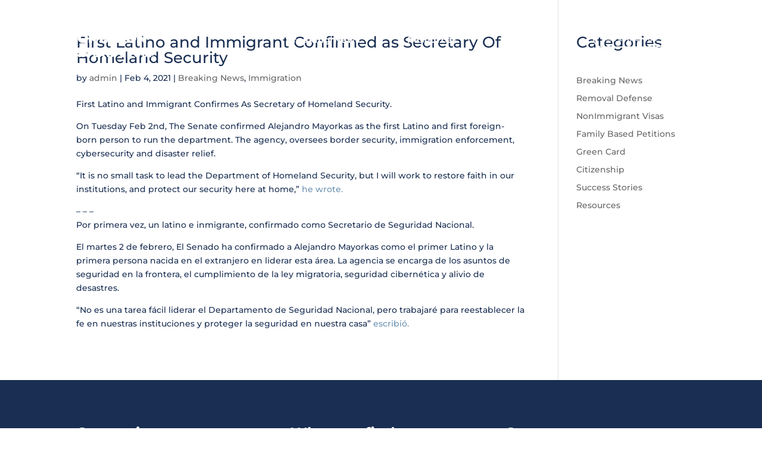

--- FILE ---
content_type: text/css
request_url: https://notodeportation.com/wp-content/et-cache/267/et-core-unified-cpt-267.min.css?ver=1767468881
body_size: 1269
content:
text.by{display:block;font-size:13px;color:white!important}text.by>a{color:white;letter-spacing:2px}.et_pb_section_0_tb_header.et_pb_section{padding-top:0px;padding-bottom:0px}.et_pb_row_0_tb_header{background-color:rgba(25,46,82,0);min-height:148.2px;box-shadow:0px 2px 50px 0px rgba(0,0,0,0);position:absolute!important;top:0px;bottom:auto;left:0px;right:auto;transition:padding 300ms ease 0ms,background-color 300ms ease 0ms,background-image 300ms ease 0ms}.et_pb_row_1_tb_header.et_pb_row,.et_pb_row_0_tb_header.et_pb_row{padding-right:6.6%!important;padding-bottom:2px!important;padding-left:6.6%!important;padding-right:6.6%;padding-bottom:2px;padding-left:6.6%}.et_pb_row_1_tb_header,body #page-container .et-db #et-boc .et-l .et_pb_row_1_tb_header.et_pb_row,body.et_pb_pagebuilder_layout.single #page-container #et-boc .et-l .et_pb_row_1_tb_header.et_pb_row,body.et_pb_pagebuilder_layout.single.et_full_width_page #page-container #et-boc .et-l .et_pb_row_1_tb_header.et_pb_row,.et_pb_row_0_tb_header,body #page-container .et-db #et-boc .et-l .et_pb_row_0_tb_header.et_pb_row,body.et_pb_pagebuilder_layout.single #page-container #et-boc .et-l .et_pb_row_0_tb_header.et_pb_row,body.et_pb_pagebuilder_layout.single.et_full_width_page #page-container #et-boc .et-l .et_pb_row_0_tb_header.et_pb_row{width:100%;max-width:100%}.et_pb_text_0_tb_header.et_pb_text,.et_pb_sticky .et_pb_menu_0_tb_header.et_pb_menu .nav li ul.sub-menu a,.et_pb_menu_1_tb_header.et_pb_menu .nav li ul.sub-menu a,.et_pb_sticky .et_pb_menu_0_tb_header.et_pb_menu .et_mobile_menu a,.et_pb_menu_1_tb_header.et_pb_menu .et_mobile_menu a,.et_pb_menu_0_tb_header.et_pb_menu ul li.current-menu-item a{color:#FFFFFF!important}.et_pb_text_0_tb_header{line-height:1.2em;font-family:'Montserrat',Helvetica,Arial,Lucida,sans-serif;font-weight:900;font-size:22px;letter-spacing:-1px;line-height:1.2em;padding-right:5px!important;width:87.4%}.et_pb_text_0_tb_header h1{font-size:19px}.et_pb_menu_0_tb_header.et_pb_menu ul li a{font-family:'Montserrat',Helvetica,Arial,Lucida,sans-serif;font-weight:700;color:#FFFFFF!important;letter-spacing:1px}.et_pb_menu_0_tb_header.et_pb_menu{background-color:rgba(255,255,255,0);min-height:55px}.et_pb_menu_0_tb_header{padding-top:5px;padding-right:57px;padding-left:57px;margin-top:21px!important;margin-right:3px!important;margin-left:61px!important;width:100%}.et_pb_menu_0_tb_header.et_pb_menu .nav li ul a{transition:color 300ms ease 0ms}.et_pb_menu_0_tb_header.et_pb_menu .nav li ul{background-color:#192e52!important;border-color:RGBA(0,0,0,0)}.et_pb_sticky .et_pb_menu_0_tb_header.et_pb_menu .nav li ul,.et_pb_sticky .et_pb_menu_0_tb_header.et_pb_menu .et_mobile_menu,.et_pb_sticky .et_pb_menu_0_tb_header.et_pb_menu .et_mobile_menu ul,.et_pb_menu_1_tb_header.et_pb_menu .et_mobile_menu,.et_pb_menu_1_tb_header.et_pb_menu .et_mobile_menu ul{background-color:#192E52!important}.et_pb_menu_0_tb_header.et_pb_menu .et_mobile_menu{border-color:RGBA(0,0,0,0)}.et_pb_menu_0_tb_header.et_pb_menu .nav li ul.sub-menu a,.et_pb_menu_0_tb_header.et_pb_menu .et_mobile_menu a{color:#192E52!important}.et_pb_menu_0_tb_header.et_pb_menu .et_mobile_menu,.et_pb_menu_0_tb_header.et_pb_menu .et_mobile_menu ul{background-color:#FFFFFF!important}.et_pb_menu_0_tb_header .et_pb_menu_inner_container>.et_pb_menu__logo-wrap,.et_pb_menu_0_tb_header .et_pb_menu__logo-slot{width:auto;max-width:100%}.et_pb_menu_0_tb_header .et_pb_menu_inner_container>.et_pb_menu__logo-wrap .et_pb_menu__logo img,.et_pb_menu_0_tb_header .et_pb_menu__logo-slot .et_pb_menu__logo-wrap img,.et_pb_menu_1_tb_header .et_pb_menu_inner_container>.et_pb_menu__logo-wrap .et_pb_menu__logo img,.et_pb_menu_1_tb_header .et_pb_menu__logo-slot .et_pb_menu__logo-wrap img{height:auto;max-height:none}.et_pb_menu_0_tb_header .mobile_nav .mobile_menu_bar:before{font-size:35px;color:#FFFFFF}.et_pb_menu_1_tb_header .et_pb_menu__icon.et_pb_menu__search-button,.et_pb_menu_1_tb_header .et_pb_menu__icon.et_pb_menu__close-search-button,.et_pb_menu_0_tb_header .et_pb_menu__icon.et_pb_menu__search-button,.et_pb_menu_0_tb_header .et_pb_menu__icon.et_pb_menu__close-search-button,.et_pb_menu_1_tb_header .et_pb_menu__icon.et_pb_menu__cart-button,.et_pb_menu_0_tb_header .et_pb_menu__icon.et_pb_menu__cart-button{color:#192e52}.et_pb_button_0_tb_header_wrapper .et_pb_button_0_tb_header,.et_pb_button_0_tb_header_wrapper .et_pb_button_0_tb_header:hover{padding-top:3px!important;padding-bottom:3px!important}.et_pb_button_0_tb_header_wrapper{margin-top:24px!important}body #page-container .et_pb_section .et_pb_button_0_tb_header{border-radius:15px;font-size:12px;font-family:'Montserrat',Helvetica,Arial,Lucida,sans-serif!important}body #page-container .et_pb_section .et_pb_button_0_tb_header:after{font-size:1.6em}body.et_button_custom_icon #page-container .et_pb_button_0_tb_header:after{font-size:12px}.et_pb_button_0_tb_header,.et_pb_button_0_tb_header:after{transition:all 300ms ease 0ms}.et_pb_section_1_tb_header.et_pb_section{padding-top:0px;padding-bottom:0px;background-color:#192E52!important}.et_pb_row_1_tb_header{background-color:rgba(25,46,82,0);min-height:86.2px;box-shadow:0px 2px 50px 0px rgba(0,0,0,0);position:absolute!important;top:0px;bottom:auto;left:0px;right:auto;transition:padding 300ms ease 0ms,background-color 300ms ease 0ms,background-image 300ms ease 0ms}.et_pb_menu_1_tb_header.et_pb_menu{background-color:RGBA(0,0,0,0)}.et_pb_menu_1_tb_header{width:100%}.et_pb_menu_1_tb_header.et_pb_menu .nav li ul{background-color:#192E52!important;border-color:#FFFFFF}.et_pb_menu_1_tb_header.et_pb_menu .et_mobile_menu{border-color:#FFFFFF}.et_pb_menu_1_tb_header .et_pb_menu_inner_container>.et_pb_menu__logo-wrap,.et_pb_menu_1_tb_header .et_pb_menu__logo-slot{width:32%;max-width:100%}.et_pb_menu_1_tb_header .mobile_nav .mobile_menu_bar:before{color:#FFFFFF}.et_pb_sticky .et_pb_row_1_tb_header,.et_pb_sticky .et_pb_row_0_tb_header{background-image:initial;background-color:#192E52;padding-top:15px!important;padding-bottom:15px!important;box-shadow:0px 2px 50px 0px rgba(0,0,0,0)}@media only screen and (min-width:981px){.et_pb_section_1_tb_header{display:none!important}}@media only screen and (max-width:980px){.et_pb_text_0_tb_header h1{font-family:'Montserrat',Helvetica,Arial,Lucida,sans-serif}.et_pb_menu_0_tb_header{padding-top:0px;padding-left:0px}body #page-container .et_pb_section .et_pb_button_0_tb_header:after{display:inline-block;opacity:0}body #page-container .et_pb_section .et_pb_button_0_tb_header:hover:after{opacity:1}.et_pb_menu_0_tb_header.et_pb_module{margin-left:0px!important;margin-right:auto!important}}@media only screen and (min-width:768px) and (max-width:980px){.et_pb_section_0_tb_header{display:none!important}}@media only screen and (max-width:767px){.et_pb_section_0_tb_header{display:none!important}.et_pb_text_0_tb_header{font-size:18px}body #page-container .et_pb_section .et_pb_button_0_tb_header:after{display:inline-block;opacity:0}body #page-container .et_pb_section .et_pb_button_0_tb_header:hover:after{opacity:1}}

--- FILE ---
content_type: text/css
request_url: https://notodeportation.com/wp-content/et-cache/311/et-core-unified-cpt-deferred-311.min.css?ver=1767468798
body_size: 586
content:
.et_pb_section_0_tb_footer.et_pb_section{padding-bottom:28px;background-color:#192E52!important}.et_pb_row_0_tb_footer.et_pb_row{padding-bottom:4px!important;margin-right:auto!important;margin-bottom:-46px!important;margin-left:auto!important;padding-bottom:4px}.et_pb_text_2_tb_footer.et_pb_text,.et_pb_text_5_tb_footer.et_pb_text,.et_pb_text_4_tb_footer.et_pb_text,.et_pb_text_3_tb_footer.et_pb_text,.et_pb_text_5_tb_footer.et_pb_text a,.et_pb_text_1_tb_footer.et_pb_text,.et_pb_text_0_tb_footer.et_pb_text{color:#FFFFFF!important}.et_pb_text_0_tb_footer,.et_pb_text_3_tb_footer,.et_pb_text_1_tb_footer{font-weight:700;font-size:24px}.et_pb_sidebar_0_tb_footer.et_pb_widget_area,.et_pb_sidebar_0_tb_footer.et_pb_widget_area li,.et_pb_sidebar_0_tb_footer.et_pb_widget_area li:before,.et_pb_sidebar_0_tb_footer.et_pb_widget_area a{font-family:'Montserrat',Helvetica,Arial,Lucida,sans-serif;font-size:18px;color:#FFFFFF!important}.et_pb_sidebar_0_tb_footer.et_pb_widget_area{border-color:#192E52}.et_pb_sidebar_0_tb_footer{padding-right:19px}.et_pb_text_2_tb_footer,.et_pb_text_5_tb_footer,.et_pb_text_4_tb_footer{font-size:18px}.et_pb_social_media_follow .et_pb_social_media_follow_network_3_tb_footer.et_pb_social_icon .icon:before,.et_pb_social_media_follow .et_pb_social_media_follow_network_0_tb_footer.et_pb_social_icon .icon:before,.et_pb_social_media_follow .et_pb_social_media_follow_network_1_tb_footer.et_pb_social_icon .icon:before{color:#192E52}.et_pb_social_media_follow .et_pb_social_media_follow_network_0_tb_footer .icon:before{font-size:19px;line-height:38px;height:38px;width:38px}.et_pb_social_media_follow .et_pb_social_media_follow_network_0_tb_footer .icon{height:38px;width:38px}.et_pb_social_media_follow .et_pb_social_media_follow_network_1_tb_footer .icon:before{font-size:18px;line-height:36px;height:36px;width:36px}.et_pb_social_media_follow .et_pb_social_media_follow_network_1_tb_footer .icon{height:36px;width:36px}.et_pb_social_media_follow .et_pb_social_media_follow_network_2_tb_footer.et_pb_social_icon .icon:before{color:#FFFFFF}.et_pb_social_media_follow .et_pb_social_media_follow_network_2_tb_footer .icon:before{font-size:25px;line-height:50px;height:50px;width:50px}.et_pb_social_media_follow .et_pb_social_media_follow_network_2_tb_footer .icon{height:50px;width:50px}.et_pb_section_1_tb_footer.et_pb_section{padding-top:0px;padding-bottom:0px;background-color:#192E52!important}.et_pb_row_1_tb_footer.et_pb_row{padding-bottom:46px!important;padding-bottom:46px}.et_pb_divider_0_tb_footer{margin-bottom:18px!important}.et_pb_divider_0_tb_footer:before{border-top-color:#FFFFFF}.et_pb_social_media_follow_network_3_tb_footer a.icon,.et_pb_social_media_follow_network_1_tb_footer a.icon,.et_pb_social_media_follow_network_0_tb_footer a.icon{background-color:#FFFFFF!important}.et_pb_social_media_follow_network_0_tb_footer.et_pb_social_icon a.icon{border-radius:50px 50px 50px 50px}.et_pb_social_media_follow_network_1_tb_footer.et_pb_social_icon a.icon{border-radius:6px 6px 6px 6px}.et_pb_social_media_follow_network_2_tb_footer a.icon{background-color:#192E52!important}